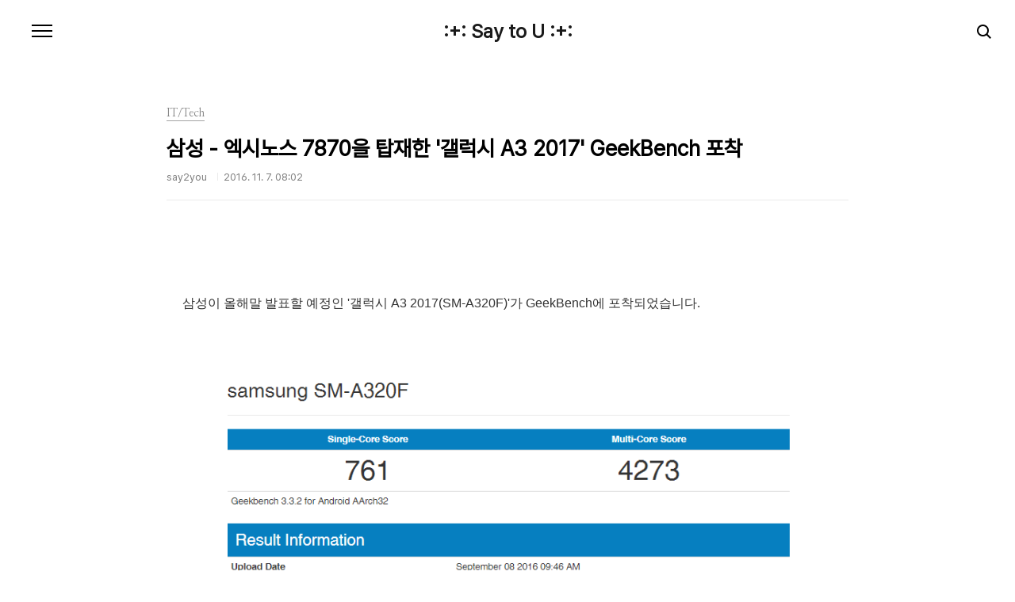

--- FILE ---
content_type: text/html;charset=UTF-8
request_url: https://say2you.tistory.com/8335
body_size: 39108
content:
<!doctype html>
<html lang="ko">

                                                                                <head>
                <script type="text/javascript">if (!window.T) { window.T = {} }
window.T.config = {"TOP_SSL_URL":"https://www.tistory.com","PREVIEW":false,"ROLE":"guest","PREV_PAGE":"","NEXT_PAGE":"","BLOG":{"id":9626,"name":"say2you","title":":+: Say to U :+:","isDormancy":false,"nickName":"say2you","status":"open","profileStatus":"normal"},"NEED_COMMENT_LOGIN":false,"COMMENT_LOGIN_CONFIRM_MESSAGE":"","LOGIN_URL":"https://www.tistory.com/auth/login/?redirectUrl=https://say2you.tistory.com/8335","DEFAULT_URL":"https://say2you.tistory.com","USER":{"name":null,"homepage":null,"id":0,"profileImage":null},"SUBSCRIPTION":{"status":"none","isConnected":false,"isPending":false,"isWait":false,"isProcessing":false,"isNone":true},"IS_LOGIN":false,"HAS_BLOG":false,"IS_SUPPORT":false,"IS_SCRAPABLE":false,"TOP_URL":"http://www.tistory.com","JOIN_URL":"https://www.tistory.com/member/join","PHASE":"prod","ROLE_GROUP":"visitor"};
window.T.entryInfo = {"entryId":8335,"isAuthor":false,"categoryId":495155,"categoryLabel":"IT/Tech"};
window.appInfo = {"domain":"tistory.com","topUrl":"https://www.tistory.com","loginUrl":"https://www.tistory.com/auth/login","logoutUrl":"https://www.tistory.com/auth/logout"};
window.initData = {};

window.TistoryBlog = {
    basePath: "",
    url: "https://say2you.tistory.com",
    tistoryUrl: "https://say2you.tistory.com",
    manageUrl: "https://say2you.tistory.com/manage",
    token: "50t70Lro1Yio57JyPzMhbszO8eatTJIEWt/YUpy2BqspwxYQxbxrwRS/73RBbVIn"
};
var servicePath = "";
var blogURL = "";</script>

                
                
                
                        <!-- BusinessLicenseInfo - START -->
        
            <link href="https://tistory1.daumcdn.net/tistory_admin/userblog/userblog-7c7a62cfef2026f12ec313f0ebcc6daafb4361d7/static/plugin/BusinessLicenseInfo/style.css" rel="stylesheet" type="text/css"/>

            <script>function switchFold(entryId) {
    var businessLayer = document.getElementById("businessInfoLayer_" + entryId);

    if (businessLayer) {
        if (businessLayer.className.indexOf("unfold_license") > 0) {
            businessLayer.className = "business_license_layer";
        } else {
            businessLayer.className = "business_license_layer unfold_license";
        }
    }
}
</script>

        
        <!-- BusinessLicenseInfo - END -->
<!-- PreventCopyContents - START -->
<meta content="no" http-equiv="imagetoolbar"/>

<!-- PreventCopyContents - END -->

<!-- System - START -->

<!-- System - END -->

        <!-- TistoryProfileLayer - START -->
        <link href="https://tistory1.daumcdn.net/tistory_admin/userblog/userblog-7c7a62cfef2026f12ec313f0ebcc6daafb4361d7/static/plugin/TistoryProfileLayer/style.css" rel="stylesheet" type="text/css"/>
<script type="text/javascript" src="https://tistory1.daumcdn.net/tistory_admin/userblog/userblog-7c7a62cfef2026f12ec313f0ebcc6daafb4361d7/static/plugin/TistoryProfileLayer/script.js"></script>

        <!-- TistoryProfileLayer - END -->

                
                <meta http-equiv="X-UA-Compatible" content="IE=Edge">
<meta name="format-detection" content="telephone=no">
<script src="//t1.daumcdn.net/tistory_admin/lib/jquery/jquery-3.5.1.min.js" integrity="sha256-9/aliU8dGd2tb6OSsuzixeV4y/faTqgFtohetphbbj0=" crossorigin="anonymous"></script>
<script type="text/javascript" src="//t1.daumcdn.net/tiara/js/v1/tiara-1.2.0.min.js"></script><meta name="referrer" content="always"/>
<meta name="google-adsense-platform-account" content="ca-host-pub-9691043933427338"/>
<meta name="google-adsense-platform-domain" content="tistory.com"/>
<meta name="google-adsense-account" content="ca-pub-4412853229026046"/>
<meta name="description" content="삼성이 올해말 발표할 예정인 '갤럭시 A3 2017(SM-A320F)'가 GeekBench에 포착되었습니다. 올해 출시된 갤럭시 A3 2016의 후속인 갤럭시 A3 2017은 메모리 및 프로세서가 올해 모델에 비해 대폭 향상된 것이 특징이며, GeekBench를 통해 14nm 공정으로 제조된 1.6Ghz 엑시노스 7870 옥타코어 프로세서, 안드로이드 6.0.1 마쉬멜로우를 탑재해 싱글코어 761점 / 멀티코어 4273점으로 측정되었습니다. 또한, 이전 벤치마크를 통해 4.7인치 HD(1280 * 720) AMOLED 디스플레이와 Mail-T830MP3, 2GB RAM, 8GB ROM, 전면 800만 / 후면 1300만 화소 카메라를 탑재된 것이 알려지기도 한 상태이며, 전작에 비해 약 10% 빨라진 속.."/>
<meta property="og:type" content="article"/>
<meta property="og:url" content="https://say2you.tistory.com/8335"/>
<meta property="og.article.author" content="say2you"/>
<meta property="og:site_name" content=":+: Say to U :+:"/>
<meta property="og:title" content="삼성 - 엑시노스 7870을 탑재한 '갤럭시 A3 2017' GeekBench 포착"/>
<meta name="by" content="say2you"/>
<meta property="og:description" content="삼성이 올해말 발표할 예정인 '갤럭시 A3 2017(SM-A320F)'가 GeekBench에 포착되었습니다. 올해 출시된 갤럭시 A3 2016의 후속인 갤럭시 A3 2017은 메모리 및 프로세서가 올해 모델에 비해 대폭 향상된 것이 특징이며, GeekBench를 통해 14nm 공정으로 제조된 1.6Ghz 엑시노스 7870 옥타코어 프로세서, 안드로이드 6.0.1 마쉬멜로우를 탑재해 싱글코어 761점 / 멀티코어 4273점으로 측정되었습니다. 또한, 이전 벤치마크를 통해 4.7인치 HD(1280 * 720) AMOLED 디스플레이와 Mail-T830MP3, 2GB RAM, 8GB ROM, 전면 800만 / 후면 1300만 화소 카메라를 탑재된 것이 알려지기도 한 상태이며, 전작에 비해 약 10% 빨라진 속.."/>
<meta property="og:image" content="https://img1.daumcdn.net/thumb/R800x0/?scode=mtistory2&fname=https%3A%2F%2Ft1.daumcdn.net%2Fcfile%2Ftistory%2F21388245581FB68306"/>
<meta property="article:section" content="'모바일'"/>
<meta name="twitter:card" content="summary_large_image"/>
<meta name="twitter:site" content="@TISTORY"/>
<meta name="twitter:title" content="삼성 - 엑시노스 7870을 탑재한 '갤럭시 A3 2017' GeekBench 포착"/>
<meta name="twitter:description" content="삼성이 올해말 발표할 예정인 '갤럭시 A3 2017(SM-A320F)'가 GeekBench에 포착되었습니다. 올해 출시된 갤럭시 A3 2016의 후속인 갤럭시 A3 2017은 메모리 및 프로세서가 올해 모델에 비해 대폭 향상된 것이 특징이며, GeekBench를 통해 14nm 공정으로 제조된 1.6Ghz 엑시노스 7870 옥타코어 프로세서, 안드로이드 6.0.1 마쉬멜로우를 탑재해 싱글코어 761점 / 멀티코어 4273점으로 측정되었습니다. 또한, 이전 벤치마크를 통해 4.7인치 HD(1280 * 720) AMOLED 디스플레이와 Mail-T830MP3, 2GB RAM, 8GB ROM, 전면 800만 / 후면 1300만 화소 카메라를 탑재된 것이 알려지기도 한 상태이며, 전작에 비해 약 10% 빨라진 속.."/>
<meta property="twitter:image" content="https://img1.daumcdn.net/thumb/R800x0/?scode=mtistory2&fname=https%3A%2F%2Ft1.daumcdn.net%2Fcfile%2Ftistory%2F21388245581FB68306"/>
<meta content="https://say2you.tistory.com/8335" property="dg:plink" content="https://say2you.tistory.com/8335"/>
<meta name="plink"/>
<meta name="title" content="삼성 - 엑시노스 7870을 탑재한 '갤럭시 A3 2017' GeekBench 포착"/>
<meta name="article:media_name" content=":+: Say to U :+:"/>
<meta property="article:mobile_url" content="https://say2you.tistory.com/m/8335"/>
<meta property="article:pc_url" content="https://say2you.tistory.com/8335"/>
<meta property="article:mobile_view_url" content="https://say2you.tistory.com/m/8335"/>
<meta property="article:pc_view_url" content="https://say2you.tistory.com/8335"/>
<meta property="article:talk_channel_view_url" content="https://say2you.tistory.com/m/8335"/>
<meta property="article:pc_service_home" content="https://www.tistory.com"/>
<meta property="article:mobile_service_home" content="https://www.tistory.com/m"/>
<meta property="article:txid" content="9626_8335"/>
<meta property="article:published_time" content="2016-11-07T08:02:34+09:00"/>
<meta property="og:regDate" content="20161107080234"/>
<meta property="article:modified_time" content="2016-11-07T08:02:34+09:00"/>
<script type="module" src="https://tistory1.daumcdn.net/tistory_admin/userblog/userblog-7c7a62cfef2026f12ec313f0ebcc6daafb4361d7/static/pc/dist/index.js" defer=""></script>
<script type="text/javascript" src="https://tistory1.daumcdn.net/tistory_admin/userblog/userblog-7c7a62cfef2026f12ec313f0ebcc6daafb4361d7/static/pc/dist/index-legacy.js" defer="" nomodule="true"></script>
<script type="text/javascript" src="https://tistory1.daumcdn.net/tistory_admin/userblog/userblog-7c7a62cfef2026f12ec313f0ebcc6daafb4361d7/static/pc/dist/polyfills-legacy.js" defer="" nomodule="true"></script>
<link rel="stylesheet" type="text/css" href="https://t1.daumcdn.net/tistory_admin/www/style/font.css"/>
<link rel="stylesheet" type="text/css" href="https://tistory1.daumcdn.net/tistory_admin/userblog/userblog-7c7a62cfef2026f12ec313f0ebcc6daafb4361d7/static/style/content.css"/>
<link rel="stylesheet" type="text/css" href="https://tistory1.daumcdn.net/tistory_admin/userblog/userblog-7c7a62cfef2026f12ec313f0ebcc6daafb4361d7/static/pc/dist/index.css"/>
<link rel="stylesheet" type="text/css" href="https://tistory1.daumcdn.net/tistory_admin/userblog/userblog-7c7a62cfef2026f12ec313f0ebcc6daafb4361d7/static/style/uselessPMargin.css"/>
<script type="text/javascript">(function() {
    var tjQuery = jQuery.noConflict(true);
    window.tjQuery = tjQuery;
    window.orgjQuery = window.jQuery; window.jQuery = tjQuery;
    window.jQuery = window.orgjQuery; delete window.orgjQuery;
})()</script>
<script type="text/javascript" src="https://tistory1.daumcdn.net/tistory_admin/userblog/userblog-7c7a62cfef2026f12ec313f0ebcc6daafb4361d7/static/script/base.js"></script>
<script type="text/javascript" src="//developers.kakao.com/sdk/js/kakao.min.js"></script>

                
  <meta charset="UTF-8">
  <meta name="viewport"
    content="user-scalable=no, initial-scale=1.0, maximum-scale=1.0, minimum-scale=1.0, width=device-width">
  <title>삼성 - 엑시노스 7870을 탑재한 '갤럭시 A3 2017' GeekBench 포착</title>
  <link rel="stylesheet" href="https://tistory1.daumcdn.net/tistory/0/pg_Poster/style.css">
  <script src="//t1.daumcdn.net/tistory_admin/lib/jquery/jquery-1.12.4.min.js"></script>

                
                
                <style type="text/css">.another_category {
    border: 1px solid #E5E5E5;
    padding: 10px 10px 5px;
    margin: 10px 0;
    clear: both;
}

.another_category h4 {
    font-size: 12px !important;
    margin: 0 !important;
    border-bottom: 1px solid #E5E5E5 !important;
    padding: 2px 0 6px !important;
}

.another_category h4 a {
    font-weight: bold !important;
}

.another_category table {
    table-layout: fixed;
    border-collapse: collapse;
    width: 100% !important;
    margin-top: 10px !important;
}

* html .another_category table {
    width: auto !important;
}

*:first-child + html .another_category table {
    width: auto !important;
}

.another_category th, .another_category td {
    padding: 0 0 4px !important;
}

.another_category th {
    text-align: left;
    font-size: 12px !important;
    font-weight: normal;
    word-break: break-all;
    overflow: hidden;
    line-height: 1.5;
}

.another_category td {
    text-align: right;
    width: 80px;
    font-size: 11px;
}

.another_category th a {
    font-weight: normal;
    text-decoration: none;
    border: none !important;
}

.another_category th a.current {
    font-weight: bold;
    text-decoration: none !important;
    border-bottom: 1px solid !important;
}

.another_category th span {
    font-weight: normal;
    text-decoration: none;
    font: 10px Tahoma, Sans-serif;
    border: none !important;
}

.another_category_color_gray, .another_category_color_gray h4 {
    border-color: #E5E5E5 !important;
}

.another_category_color_gray * {
    color: #909090 !important;
}

.another_category_color_gray th a.current {
    border-color: #909090 !important;
}

.another_category_color_gray h4, .another_category_color_gray h4 a {
    color: #737373 !important;
}

.another_category_color_red, .another_category_color_red h4 {
    border-color: #F6D4D3 !important;
}

.another_category_color_red * {
    color: #E86869 !important;
}

.another_category_color_red th a.current {
    border-color: #E86869 !important;
}

.another_category_color_red h4, .another_category_color_red h4 a {
    color: #ED0908 !important;
}

.another_category_color_green, .another_category_color_green h4 {
    border-color: #CCE7C8 !important;
}

.another_category_color_green * {
    color: #64C05B !important;
}

.another_category_color_green th a.current {
    border-color: #64C05B !important;
}

.another_category_color_green h4, .another_category_color_green h4 a {
    color: #3EA731 !important;
}

.another_category_color_blue, .another_category_color_blue h4 {
    border-color: #C8DAF2 !important;
}

.another_category_color_blue * {
    color: #477FD6 !important;
}

.another_category_color_blue th a.current {
    border-color: #477FD6 !important;
}

.another_category_color_blue h4, .another_category_color_blue h4 a {
    color: #1960CA !important;
}

.another_category_color_violet, .another_category_color_violet h4 {
    border-color: #E1CEEC !important;
}

.another_category_color_violet * {
    color: #9D64C5 !important;
}

.another_category_color_violet th a.current {
    border-color: #9D64C5 !important;
}

.another_category_color_violet h4, .another_category_color_violet h4 a {
    color: #7E2CB5 !important;
}
</style>

                
                <link rel="stylesheet" type="text/css" href="https://tistory1.daumcdn.net/tistory_admin/userblog/userblog-7c7a62cfef2026f12ec313f0ebcc6daafb4361d7/static/style/revenue.css"/>
<link rel="canonical" href="https://say2you.tistory.com/8335"/>

<!-- BEGIN STRUCTURED_DATA -->
<script type="application/ld+json">
    {"@context":"http://schema.org","@type":"BlogPosting","mainEntityOfPage":{"@id":"https://say2you.tistory.com/8335","name":null},"url":"https://say2you.tistory.com/8335","headline":"삼성 - 엑시노스 7870을 탑재한 '갤럭시 A3 2017' GeekBench 포착","description":"삼성이 올해말 발표할 예정인 '갤럭시 A3 2017(SM-A320F)'가 GeekBench에 포착되었습니다. 올해 출시된 갤럭시 A3 2016의 후속인 갤럭시 A3 2017은 메모리 및 프로세서가 올해 모델에 비해 대폭 향상된 것이 특징이며, GeekBench를 통해 14nm 공정으로 제조된 1.6Ghz 엑시노스 7870 옥타코어 프로세서, 안드로이드 6.0.1 마쉬멜로우를 탑재해 싱글코어 761점 / 멀티코어 4273점으로 측정되었습니다. 또한, 이전 벤치마크를 통해 4.7인치 HD(1280 * 720) AMOLED 디스플레이와 Mail-T830MP3, 2GB RAM, 8GB ROM, 전면 800만 / 후면 1300만 화소 카메라를 탑재된 것이 알려지기도 한 상태이며, 전작에 비해 약 10% 빨라진 속..","author":{"@type":"Person","name":"say2you","logo":null},"image":{"@type":"ImageObject","url":"https://img1.daumcdn.net/thumb/R800x0/?scode=mtistory2&fname=https%3A%2F%2Ft1.daumcdn.net%2Fcfile%2Ftistory%2F21388245581FB68306","width":"800px","height":"800px"},"datePublished":"2016-11-07T08:02:34+09:00","dateModified":"2016-11-07T08:02:34+09:00","publisher":{"@type":"Organization","name":"TISTORY","logo":{"@type":"ImageObject","url":"https://t1.daumcdn.net/tistory_admin/static/images/openGraph/opengraph.png","width":"800px","height":"800px"}}}
</script>
<!-- END STRUCTURED_DATA -->
<link rel="stylesheet" type="text/css" href="https://tistory1.daumcdn.net/tistory_admin/userblog/userblog-7c7a62cfef2026f12ec313f0ebcc6daafb4361d7/static/style/dialog.css"/>
<link rel="stylesheet" type="text/css" href="//t1.daumcdn.net/tistory_admin/www/style/top/font.css"/>
<link rel="stylesheet" type="text/css" href="https://tistory1.daumcdn.net/tistory_admin/userblog/userblog-7c7a62cfef2026f12ec313f0ebcc6daafb4361d7/static/style/postBtn.css"/>
<link rel="stylesheet" type="text/css" href="https://tistory1.daumcdn.net/tistory_admin/userblog/userblog-7c7a62cfef2026f12ec313f0ebcc6daafb4361d7/static/style/tistory.css"/>
<script type="text/javascript" src="https://tistory1.daumcdn.net/tistory_admin/userblog/userblog-7c7a62cfef2026f12ec313f0ebcc6daafb4361d7/static/script/common.js"></script>

                
                </head>

                                                <body id="tt-body-page"
  class="color-gray post-type-text paging-view-more">
                
                
                
  
    <div id="acc-nav">
      <a href="#content">본문 바로가기</a>
    </div>
    <div id="wrap">
      <header id="header">
        <h1><a href="https://say2you.tistory.com/">:+: Say to U :+:</a></h1>
        <button type="button" class="mobile-menu"><span>메뉴</span></button>
        <div class="menu">
          <nav id="gnb">
            <ul class="tt_category"><li class=""><a href="/category" class="link_tit"> 분류 전체보기 <span class="c_cnt">(14440)</span> </a>
  <ul class="category_list"><li class=""><a href="/category/%EC%97%AC%ED%96%89" class="link_item"> 여행 <span class="c_cnt">(87)</span> </a>
  <ul class="sub_category_list"><li class=""><a href="/category/%EC%97%AC%ED%96%89/2008%20%ED%83%9C%EA%B5%AD%20%EB%B0%A9%EC%BD%95%2C%20%ED%8C%8C%ED%83%80%EC%95%BC" class="link_sub_item"> 2008 태국 방콕, 파타야 <span class="c_cnt">(12)</span> </a></li>
<li class=""><a href="/category/%EC%97%AC%ED%96%89/2011%20%EC%9D%BC%EB%B3%B8%20%EA%B0%84%EC%82%AC%EC%9D%B4" class="link_sub_item"> 2011 일본 간사이 <span class="c_cnt">(20)</span> </a></li>
<li class=""><a href="/category/%EC%97%AC%ED%96%89/2012%20%EC%9C%A0%EB%9F%BD" class="link_sub_item"> 2012 유럽 <span class="c_cnt">(11)</span> </a></li>
<li class=""><a href="/category/%EC%97%AC%ED%96%89/2014%20%EC%9D%BC%EB%B3%B8%20%EA%B0%84%EC%82%AC%EC%9D%B4" class="link_sub_item"> 2014 일본 간사이 <span class="c_cnt">(4)</span> </a></li>
<li class=""><a href="/category/%EC%97%AC%ED%96%89/%EA%B5%AD%EB%82%B4%EC%97%AC%ED%96%89" class="link_sub_item"> 국내여행 <span class="c_cnt">(19)</span> </a></li>
<li class=""><a href="/category/%EC%97%AC%ED%96%89/%EA%B8%B0%ED%83%80" class="link_sub_item"> 기타 <span class="c_cnt">(19)</span> </a></li>
</ul>
</li>
<li class=""><a href="/category/%EB%A8%B9%EC%9D%84%EA%B1%B0%EB%A6%AC" class="link_item"> 먹을거리 <span class="c_cnt">(430)</span> </a>
  <ul class="sub_category_list"><li class=""><a href="/category/%EB%A8%B9%EC%9D%84%EA%B1%B0%EB%A6%AC/%EB%A7%9B%EC%A7%91" class="link_sub_item"> 맛집 <span class="c_cnt">(328)</span> </a></li>
<li class=""><a href="/category/%EB%A8%B9%EC%9D%84%EA%B1%B0%EB%A6%AC/%EC%B9%B4%ED%8E%98" class="link_sub_item"> 카페 <span class="c_cnt">(40)</span> </a></li>
<li class=""><a href="/category/%EB%A8%B9%EC%9D%84%EA%B1%B0%EB%A6%AC/%EA%B8%B0%ED%83%80" class="link_sub_item"> 기타 <span class="c_cnt">(27)</span> </a></li>
<li class=""><a href="/category/%EB%A8%B9%EC%9D%84%EA%B1%B0%EB%A6%AC/%EB%A0%88%EC%8B%9C%ED%94%BC" class="link_sub_item"> 레시피 <span class="c_cnt">(19)</span> </a></li>
<li class=""><a href="/category/%EB%A8%B9%EC%9D%84%EA%B1%B0%EB%A6%AC/%EB%8F%84%EC%8B%9C%EB%9D%BD" class="link_sub_item"> 도시락 <span class="c_cnt">(16)</span> </a></li>
</ul>
</li>
<li class=""><a href="/category/IT/Tech" class="link_item"> IT/Tech <span class="c_cnt">(12731)</span> </a>
  <ul class="sub_category_list"><li class=""><a href="/category/IT/Tech/%EC%95%A0%ED%94%8C/%EC%95%88%EB%93%9C%EB%A1%9C%EC%9D%B4%EB%93%9C%20TIP" class="link_sub_item"> 애플/안드로이드 TIP <span class="c_cnt">(362)</span> </a></li>
<li class=""><a href="/category/IT/Tech/%EB%AA%A8%EB%93%88%ED%98%95%20%EC%8A%A4%EB%A7%88%ED%8A%B8%ED%8F%B0" class="link_sub_item"> 모듈형 스마트폰 <span class="c_cnt">(32)</span> </a></li>
</ul>
</li>
<li class=""><a href="/category/%EB%A6%AC%EB%B7%B0%20%26%20%EA%B8%B0%ED%83%80%EC%A0%95%EB%B3%B4" class="link_item"> 리뷰 &amp; 기타정보 <span class="c_cnt">(322)</span> </a>
  <ul class="sub_category_list"><li class=""><a href="/category/%EB%A6%AC%EB%B7%B0%20%26%20%EA%B8%B0%ED%83%80%EC%A0%95%EB%B3%B4/%EC%B2%B4%ED%97%98%EB%8B%A8" class="link_sub_item"> 체험단 <span class="c_cnt">(83)</span> </a></li>
<li class=""><a href="/category/%EB%A6%AC%EB%B7%B0%20%26%20%EA%B8%B0%ED%83%80%EC%A0%95%EB%B3%B4/%EB%A6%AC%EB%B7%B0%20%26%20%EA%B8%B0%ED%83%80%20%EC%A0%95%EB%B3%B4" class="link_sub_item"> 리뷰 &amp; 기타 정보 <span class="c_cnt">(233)</span> </a></li>
</ul>
</li>
<li class=""><a href="/category/%EC%9E%A1%EB%8F%99%EC%82%AC%EB%8B%88%20%26%20%EC%A7%80%EB%A6%84%EC%8B%A0" class="link_item"> 잡동사니 &amp; 지름신 <span class="c_cnt">(100)</span> </a></li>
<li class=""><a href="/category/Converse" class="link_item"> Converse <span class="c_cnt">(339)</span> </a>
  <ul class="sub_category_list"><li class=""><a href="/category/Converse/Read" class="link_sub_item"> Read <span class="c_cnt">(7)</span> </a></li>
<li class=""><a href="/category/Converse/Essay" class="link_sub_item"> Essay <span class="c_cnt">(22)</span> </a></li>
<li class=""><a href="/category/Converse/Scrap%20%26%20Etc" class="link_sub_item"> Scrap &amp; Etc <span class="c_cnt">(12)</span> </a></li>
<li class=""><a href="/category/Converse/Entertainment" class="link_sub_item"> Entertainment <span class="c_cnt">(43)</span> </a></li>
<li class=""><a href="/category/Converse/%EC%9E%A1%EB%8B%A4%ED%95%9C%20%EC%9D%B4%EC%95%BC%EA%B8%B0%EB%93%A4" class="link_sub_item"> 잡다한 이야기들 <span class="c_cnt">(228)</span> </a></li>
<li class=""><a href="/category/Converse/%EC%A2%8B%EC%9D%80%20%EC%82%AC%EB%9E%8C%EB%93%A4%EA%B3%BC%20%ED%95%A8%EA%BB%98" class="link_sub_item"> 좋은 사람들과 함께 <span class="c_cnt">(27)</span> </a></li>
</ul>
</li>
</ul>
</li>
</ul>

          </nav>
          <div class="social-link">
            
            
            
            
          </div>
          <p>POWERED BY TISTORY</p>
        </div>
        <div class="search">
          
            <label for="search" class="screen_out">블로그 내 검색</label>
            <input id="search" type="text" name="search" value=""
              placeholder="검색내용을 입력하세요." onkeypress="if (event.keyCode == 13) { try {
    window.location.href = '/search' + '/' + looseURIEncode(document.getElementsByName('search')[0].value);
    document.getElementsByName('search')[0].value = '';
    return false;
} catch (e) {} }">
            <button type="submit" onclick="try {
    window.location.href = '/search' + '/' + looseURIEncode(document.getElementsByName('search')[0].value);
    document.getElementsByName('search')[0].value = '';
    return false;
} catch (e) {}">검색</button>
          
        </div>
      </header>
      <hr>
      <section class="container">
        
        <article id="content">
          

          

          

          

          <div class="inner">
            

                
        
  
  
    <div class="hgroup">
      <div class="category">IT/Tech</div>
      <h1>삼성 - 엑시노스 7870을 탑재한 '갤럭시 A3 2017' GeekBench 포착 </h1>
      <div class="post-meta">
        <span class="author">say2you</span>
        <span class="date">2016. 11. 7. 08:02</span>
        
      </div>
    </div>
    <div class="entry-content" id="article-view">
      
                    <!-- System - START -->
        <div class="revenue_unit_wrap">
  <div class="revenue_unit_item adsense responsive">
    <div class="revenue_unit_info">반응형</div>
    <script src="//pagead2.googlesyndication.com/pagead/js/adsbygoogle.js" async="async"></script>
    <ins class="adsbygoogle" style="display: block;" data-ad-host="ca-host-pub-9691043933427338" data-ad-client="ca-pub-4412853229026046" data-ad-format="auto"></ins>
    <script>(adsbygoogle = window.adsbygoogle || []).push({});</script>
  </div>
</div>
        <!-- System - END -->

            <div class="tt_article_useless_p_margin contents_style"><p>삼성이 올해말 발표할 예정인 '갤럭시 A3 2017(SM-A320F)'가 GeekBench에 포착되었습니다.</p><p><br /></p><p><br /></p><p style="text-align: center; clear: none; float: none;"><span class="imageblock" style="display: inline-block; width: 733px;  height: auto; max-width: 100%;"><img src="https://t1.daumcdn.net/cfile/tistory/21388245581FB68306" style="" srcset="https://img1.daumcdn.net/thumb/R1280x0/?scode=mtistory2&fname=https%3A%2F%2Ft1.daumcdn.net%2Fcfile%2Ftistory%2F21388245581FB68306" width="733" height="656" filename="Screenshot.png" filemime="image/png"/></span></p><p><br /></p><p>올해 출시된 갤럭시 A3 2016의 후속인 갤럭시 A3 2017은 메모리 및 프로세서가 올해 모델에 비해 대폭 향상된 것이 특징이며, GeekBench를 통해 14nm 공정으로 제조된 1.6Ghz 엑시노스 7870 옥타코어 프로세서, 안드로이드 6.0.1 마쉬멜로우를 탑재해 싱글코어 761점 / 멀티코어 4273점으로 측정되었습니다.</p><p><br /></p><p>또한, 이전 벤치마크를 통해 4.7인치 HD(1280 * 720) AMOLED 디스플레이와 Mail-T830MP3, 2GB RAM, 8GB ROM, 전면 800만 / 후면 1300만 화소 카메라를 탑재된 것이 알려지기도 한 상태이며, 전작에 비해 약 10% 빨라진 속도와 미세 공정으로 배터리 효율성 증가등이 있을 예정입니다.</p><p><br /></p><p><br /></p><p>출처 : GeekBench</p><p><br /></p><p><br /></p><p><br /></p>
<center>
<script async="" src="//pagead2.googlesyndication.com/pagead/js/adsbygoogle.js"></script>
<!-- 반응형광고#1 -->
<ins class="adsbygoogle" style="display:block" data-ad-client="ca-pub-4412853229026046" data-ad-slot="1775895662" data-ad-format="auto"></ins>
<script>
(adsbygoogle = window.adsbygoogle || []).push({});
</script>
</center>
<p><br /></p></div>
                    <!-- System - START -->
        <div class="revenue_unit_wrap">
  <div class="revenue_unit_item adsense responsive">
    <div class="revenue_unit_info">반응형</div>
    <script src="//pagead2.googlesyndication.com/pagead/js/adsbygoogle.js" async="async"></script>
    <ins class="adsbygoogle" style="display: block;" data-ad-host="ca-host-pub-9691043933427338" data-ad-client="ca-pub-4412853229026046" data-ad-format="auto"></ins>
    <script>(adsbygoogle = window.adsbygoogle || []).push({});</script>
  </div>
</div>
        <!-- System - END -->

<script onerror="changeAdsenseToNaverAd()" async src="https://pagead2.googlesyndication.com/pagead/js/adsbygoogle.js?client=ca-pub-9527582522912841" crossorigin="anonymous"></script>
<!-- inventory -->
<ins class="adsbygoogle" style="margin:50px 0; display:block;" data-ad-client="ca-pub-9527582522912841" data-ad-slot="4947159016" data-ad-format="auto" data-full-width-responsive="true" data-ad-type="inventory" data-ad-adfit-unit="DAN-HCZEy0KQLPMGnGuC"></ins>

<script id="adsense_script">
     (adsbygoogle = window.adsbygoogle || []).push({});
</script>
<script>
    if(window.observeAdsenseUnfilledState !== undefined){ observeAdsenseUnfilledState(); }
</script>
<div data-tistory-react-app="NaverAd"></div>

                    <div class="container_postbtn #post_button_group">
  <div class="postbtn_like"><script>window.ReactionButtonType = 'reaction';
window.ReactionApiUrl = '//say2you.tistory.com/reaction';
window.ReactionReqBody = {
    entryId: 8335
}</script>
<div class="wrap_btn" id="reaction-8335" data-tistory-react-app="Reaction"></div><div class="wrap_btn wrap_btn_share"><button type="button" class="btn_post sns_btn btn_share" aria-expanded="false" data-thumbnail-url="https://img1.daumcdn.net/thumb/R800x0/?scode=mtistory2&amp;fname=https%3A%2F%2Ft1.daumcdn.net%2Fcfile%2Ftistory%2F21388245581FB68306" data-title="삼성 - 엑시노스 7870을 탑재한 '갤럭시 A3 2017' GeekBench 포착" data-description="삼성이 올해말 발표할 예정인 '갤럭시 A3 2017(SM-A320F)'가 GeekBench에 포착되었습니다. 올해 출시된 갤럭시 A3 2016의 후속인 갤럭시 A3 2017은 메모리 및 프로세서가 올해 모델에 비해 대폭 향상된 것이 특징이며, GeekBench를 통해 14nm 공정으로 제조된 1.6Ghz 엑시노스 7870 옥타코어 프로세서, 안드로이드 6.0.1 마쉬멜로우를 탑재해 싱글코어 761점 / 멀티코어 4273점으로 측정되었습니다. 또한, 이전 벤치마크를 통해 4.7인치 HD(1280 * 720) AMOLED 디스플레이와 Mail-T830MP3, 2GB RAM, 8GB ROM, 전면 800만 / 후면 1300만 화소 카메라를 탑재된 것이 알려지기도 한 상태이며, 전작에 비해 약 10% 빨라진 속.." data-profile-image="https://t1.daumcdn.net/cfile/tistory/1604294B4F96BC6330" data-profile-name="say2you" data-pc-url="https://say2you.tistory.com/8335" data-relative-pc-url="/8335" data-blog-title=":+: Say to U :+:"><span class="ico_postbtn ico_share">공유하기</span></button>
  <div class="layer_post" id="tistorySnsLayer"></div>
</div><div class="wrap_btn wrap_btn_etc" data-entry-id="8335" data-entry-visibility="public" data-category-visibility="public"><button type="button" class="btn_post btn_etc2" aria-expanded="false"><span class="ico_postbtn ico_etc">게시글 관리</span></button>
  <div class="layer_post" id="tistoryEtcLayer"></div>
</div></div>
<button type="button" class="btn_menu_toolbar btn_subscription #subscribe" data-blog-id="9626" data-url="https://say2you.tistory.com/8335" data-device="web_pc" data-tiara-action-name="구독 버튼_클릭"><em class="txt_state"></em><strong class="txt_tool_id">:+: Say to U :+:</strong><span class="img_common_tistory ico_check_type1"></span></button>  <div data-tistory-react-app="SupportButton"></div>
</div>

                    <!-- PostListinCategory - START -->
<div class="another_category another_category_color_gray">
  <h4>'<a href="/category/IT/Tech">IT/Tech</a>' 카테고리의 다른 글</h4>
  <table>
    <tr>
      <th><a href="/8340">XDA - 안드로이드 7.0 누가를 위한 Xposed Framework 개발중</a>&nbsp;&nbsp;<span>(0)</span></th>
      <td>2016.11.07</td>
    </tr>
    <tr>
      <th><a href="/8339">노키아 - 플래그쉽 스마트폰 'P1'의 메탈 프레임 유출</a>&nbsp;&nbsp;<span>(0)</span></th>
      <td>2016.11.07</td>
    </tr>
    <tr>
      <th><a href="/8338">애플 - 내년 상반기 아이폰SE 리프래쉬 모델은 출시되지 않을 예정</a>&nbsp;&nbsp;<span>(0)</span></th>
      <td>2016.11.07</td>
    </tr>
    <tr>
      <th><a href="/8337">모토로라 - 모토Z 시리즈를 위한 확장 모듈(Moto Mods) 아이디어 공모전 개최</a>&nbsp;&nbsp;<span>(0)</span></th>
      <td>2016.11.07</td>
    </tr>
    <tr>
      <th><a href="/8336">구글 - 안드로이드 스튜디오 2.2에 앞서 이클립스 지원 종료</a>&nbsp;&nbsp;<span>(0)</span></th>
      <td>2016.11.07</td>
    </tr>
    <tr>
      <th><a href="/8334">소니 - 차세대 엑스페리아 X 시리즈 'G3112 / G3121' 디스플레이 크기 유출</a>&nbsp;&nbsp;<span>(0)</span></th>
      <td>2016.11.07</td>
    </tr>
    <tr>
      <th><a href="/8333">노키아 - 안드로이드 탑재 '노키아 D1C(Nokia D1C)' 렌더링</a>&nbsp;&nbsp;<span>(0)</span></th>
      <td>2016.11.06</td>
    </tr>
    <tr>
      <th><a href="/8332">PhoneArena - 2016년 플래그쉽 스마트폰 배터리 사용시간 벤치마크 공개</a>&nbsp;&nbsp;<span>(0)</span></th>
      <td>2016.11.06</td>
    </tr>
    <tr>
      <th><a href="/8331">Jide - 안드로이드 7.0 기반의 미니PC 'Remix IO+' 발표</a>&nbsp;&nbsp;<span>(0)</span></th>
      <td>2016.11.06</td>
    </tr>
    <tr>
      <th><a href="/8330">LeEco - 5.5인치 미드레인지급 'Le S3(乐视乐)' 발표</a>&nbsp;&nbsp;<span>(0)</span></th>
      <td>2016.11.06</td>
    </tr>
  </table>
</div>

<!-- PostListinCategory - END -->

    </div>
    

    
      <div class="related-articles">
        <h2><strong>'IT/Tech'</strong> Related Articles</h2>
        <ul>
          
            <li>
              <a href="/8337?category=495155">
                <span class="thum">
                  
                    <img loading="lazy"
                      src="//i1.daumcdn.net/thumb/C264x200.fwebp.q85/?fname=https%3A%2F%2Ft1.daumcdn.net%2Fcfile%2Ftistory%2F250FB137581FBB320B"
                      alt="">
                  
                </span>
                <span class="title">모토로라 - 모토Z 시리즈를 위한 확장 모듈(Moto Mods) 아이디어 공모전 개최</span>
              </a>
            </li>
          
            <li>
              <a href="/8336?category=495155">
                <span class="thum">
                  
                    <img loading="lazy"
                      src="//i1.daumcdn.net/thumb/C264x200.fwebp.q85/?fname=https%3A%2F%2Ft1.daumcdn.net%2Fcfile%2Ftistory%2F254F2D42581FB90F1D"
                      alt="">
                  
                </span>
                <span class="title">구글 - 안드로이드 스튜디오 2.2에 앞서 이클립스 지원 종료</span>
              </a>
            </li>
          
            <li>
              <a href="/8334?category=495155">
                <span class="thum">
                  
                    <img loading="lazy"
                      src="//i1.daumcdn.net/thumb/C264x200.fwebp.q85/?fname=https%3A%2F%2Ft1.daumcdn.net%2Fcfile%2Ftistory%2F232A4140581FB4D22D"
                      alt="">
                  
                </span>
                <span class="title">소니 - 차세대 엑스페리아 X 시리즈 'G3112 / G3121' 디스플레이 크기 유출</span>
              </a>
            </li>
          
            <li>
              <a href="/8333?category=495155">
                <span class="thum">
                  
                    <img loading="lazy"
                      src="//i1.daumcdn.net/thumb/C264x200.fwebp.q85/?fname=https%3A%2F%2Ft1.daumcdn.net%2Fcfile%2Ftistory%2F251E5B49581EF70307"
                      alt="">
                  
                </span>
                <span class="title">노키아 - 안드로이드 탑재 '노키아 D1C(Nokia D1C)' 렌더링</span>
              </a>
            </li>
          
        </ul>
      </div>
    

    <div data-tistory-react-app="Namecard"></div>

  

        
    
          </div>

          

          

          

        </article>
      </section>
      <hr>
      
      <footer id="footer">
        <p class="copyright">DESIGN BY <a href="#">TISTORY</a> <a href="https://say2you.tistory.com/manage" class="admin">관리자</a></p>
      </footer>
    </div>
    <script src="https://tistory1.daumcdn.net/tistory/0/pg_Poster/images/script.js"></script>
  
<div class="#menubar menu_toolbar ">
  <h2 class="screen_out">티스토리툴바</h2>
</div>
<div class="#menubar menu_toolbar "></div>
<div class="layer_tooltip">
  <div class="inner_layer_tooltip">
    <p class="desc_g"></p>
  </div>
</div>
<div id="editEntry" style="position:absolute;width:1px;height:1px;left:-100px;top:-100px"></div>


                        <!-- CallBack - START -->
        <script>                    (function () { 
                        var blogTitle = ':+: Say to U :+:';
                        
                        (function () {
    function isShortContents () {
        return window.getSelection().toString().length < 30;
    }
    function isCommentLink (elementID) {
        return elementID === 'commentLinkClipboardInput'
    }

    function copyWithSource (event) {
        if (isShortContents() || isCommentLink(event.target.id)) {
            return;
        }
        var range = window.getSelection().getRangeAt(0);
        var contents = range.cloneContents();
        var temp = document.createElement('div');

        temp.appendChild(contents);

        var url = document.location.href;
        var decodedUrl = decodeURI(url);
        var postfix = ' [' + blogTitle + ':티스토리]';

        event.clipboardData.setData('text/plain', temp.innerText + '\n출처: ' + decodedUrl + postfix);
        event.clipboardData.setData('text/html', '<pre data-ke-type="codeblock">' + temp.innerHTML + '</pre>' + '출처: <a href="' + url + '">' + decodedUrl + '</a>' + postfix);
        event.preventDefault();
    }

    document.addEventListener('copy', copyWithSource);
})()

                    })()</script>

        <!-- CallBack - END -->

        <!-- PreventCopyContents - START -->
        <script type="text/javascript">document.oncontextmenu = new Function ('return false');
document.ondragstart = new Function ('return false');
document.onselectstart = new Function ('return false');
document.body.style.MozUserSelect = 'none';</script>
<script type="text/javascript" src="https://tistory1.daumcdn.net/tistory_admin/userblog/userblog-7c7a62cfef2026f12ec313f0ebcc6daafb4361d7/static/plugin/PreventCopyContents/script.js"></script>

        <!-- PreventCopyContents - END -->

<!-- RainbowLink - START -->
<script type="text/javascript" src="https://tistory1.daumcdn.net/tistory_admin/userblog/userblog-7c7a62cfef2026f12ec313f0ebcc6daafb4361d7/static/plugin/RainbowLink/script.js"></script>

<!-- RainbowLink - END -->

                
                <div style="margin:0; padding:0; border:none; background:none; float:none; clear:none; z-index:0"></div>
<script type="text/javascript" src="https://tistory1.daumcdn.net/tistory_admin/userblog/userblog-7c7a62cfef2026f12ec313f0ebcc6daafb4361d7/static/script/common.js"></script>
<script type="text/javascript">window.roosevelt_params_queue = window.roosevelt_params_queue || [{channel_id: 'dk', channel_label: '{tistory}'}]</script>
<script type="text/javascript" src="//t1.daumcdn.net/midas/rt/dk_bt/roosevelt_dk_bt.js" async="async"></script>

                
                <script>window.tiara = {"svcDomain":"user.tistory.com","section":"글뷰","trackPage":"글뷰_보기","page":"글뷰","key":"9626-8335","customProps":{"userId":"0","blogId":"9626","entryId":"8335","role":"guest","trackPage":"글뷰_보기","filterTarget":false},"entry":{"entryId":"8335","entryTitle":"삼성 - 엑시노스 7870을 탑재한 '갤럭시 A3 2017' GeekBench 포착","entryType":"POST","categoryName":"IT/Tech","categoryId":"495155","serviceCategoryName":"모바일","serviceCategoryId":402,"author":"9626","authorNickname":"say2you","blogNmae":":+: Say to U :+:","image":"cfile9.uf@21388245581FB68306E322.png","plink":"/8335","tags":["갤럭시 A3 2017","삼성"]},"kakaoAppKey":"3e6ddd834b023f24221217e370daed18","appUserId":"null","thirdProvideAgree":null}</script>
<script type="module" src="https://t1.daumcdn.net/tistory_admin/frontend/tiara/v1.0.6/index.js"></script>
<script src="https://t1.daumcdn.net/tistory_admin/frontend/tiara/v1.0.6/polyfills-legacy.js" nomodule="true" defer="true"></script>
<script src="https://t1.daumcdn.net/tistory_admin/frontend/tiara/v1.0.6/index-legacy.js" nomodule="true" defer="true"></script>

                </body>

</html>

--- FILE ---
content_type: text/html; charset=utf-8
request_url: https://www.google.com/recaptcha/api2/aframe
body_size: 267
content:
<!DOCTYPE HTML><html><head><meta http-equiv="content-type" content="text/html; charset=UTF-8"></head><body><script nonce="WFtvBehbJyRfVt_N0k6PdA">/** Anti-fraud and anti-abuse applications only. See google.com/recaptcha */ try{var clients={'sodar':'https://pagead2.googlesyndication.com/pagead/sodar?'};window.addEventListener("message",function(a){try{if(a.source===window.parent){var b=JSON.parse(a.data);var c=clients[b['id']];if(c){var d=document.createElement('img');d.src=c+b['params']+'&rc='+(localStorage.getItem("rc::a")?sessionStorage.getItem("rc::b"):"");window.document.body.appendChild(d);sessionStorage.setItem("rc::e",parseInt(sessionStorage.getItem("rc::e")||0)+1);localStorage.setItem("rc::h",'1769845512513');}}}catch(b){}});window.parent.postMessage("_grecaptcha_ready", "*");}catch(b){}</script></body></html>